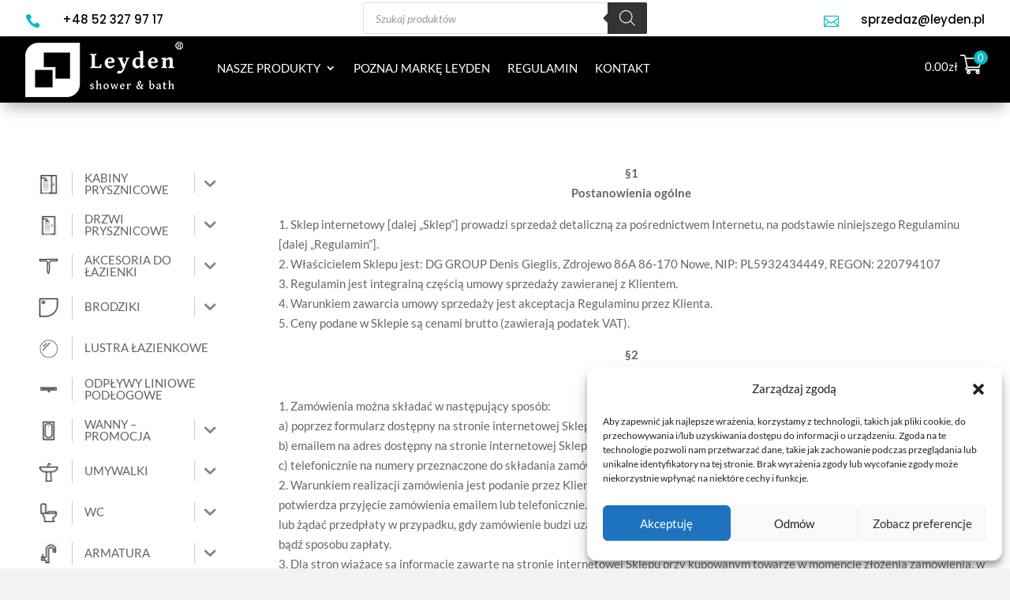

--- FILE ---
content_type: text/css
request_url: https://www.leyden.pl/wp-content/et-cache/70/et-divi-dynamic-tb-465-tb-77-tb-280-70-late.css?ver=1768514155
body_size: -134
content:
:root{--gcid-primary-color: #00b9c9;--gcid-secondary-color: #2ea3f2;--gcid-heading-color: #666666;--gcid-body-color: #666666;}

--- FILE ---
content_type: text/css
request_url: https://www.leyden.pl/wp-content/et-cache/70/et-core-unified-tb-465-tb-77-tb-280-deferred-70.min.css?ver=1768514155
body_size: 1730
content:
.et_pb_menu_1_tb_header.et_pb_menu{background-color:rgba(0,0,0,0);width:100%;max-width:100%}.et_pb_menu_1_tb_header.et_pb_menu ul li a{font-family:'Poppins',Helvetica,Arial,Lucida,sans-serif;text-transform:uppercase;color:#FFFFFF;font-size:15px}.et_pb_menu_1_tb_header .et_pb_menu_inner_container>.et_pb_menu__logo-wrap,.et_pb_menu_1_tb_header .et_pb_menu__logo-slot{max-width:110px}.et_pb_menu_1_tb_header.et_pb_menu .nav li ul,.et_pb_menu_1_tb_header.et_pb_menu .et_mobile_menu,.et_pb_menu_1_tb_header .et_mobile_menu ul{background-color:#ffffff!important}.et_pb_menu_1_tb_header.et_pb_menu .nav li ul.sub-menu a,.et_pb_menu_1_tb_header.et_pb_menu .et_mobile_menu a,.et_pb_menu_1_tb_header.et_pb_menu ul li.current-menu-ancestor>a,.et_pb_menu_1_tb_header.et_pb_menu .nav li ul.sub-menu li.current-menu-item>a{color:#000000!important}.et_pb_menu_1_tb_header .et_pb_menu__icon.et_pb_menu__cart-button,.et_pb_menu_1_tb_header .et_pb_menu__icon.et_pb_menu__search-button,.et_pb_menu_1_tb_header .et_pb_menu__icon.et_pb_menu__close-search-button{color:#FFFFFF;font-size:17px}.et_pb_menu_1_tb_header .mobile_nav .mobile_menu_bar:before{color:#FFFFFF;font-size:32px}.et_pb_menu_1_tb_header{text-align:left}.et_pb_menu_1_tb_header.et_pb_menu ul li.current-menu-item>a,.et_pb_menu_1_tb_header.et_pb_menu ul li.current-menu-ancestor>a,.et_pb_menu_1_tb_header.et_pb_menu ul:not(.sub-menu)>li.current-menu-ancestor>a{color:#FFFFFF!important}.et_pb_menu_1_tb_header.et_pb_menu .nav li ul,.et_pb_menu_1_tb_header.et_pb_menu .et_mobile_menu{border-color:#ffffff!important}.et_pb_menu_1_tb_header .nav li.et-reverse-direction-nav>ul,.et_pb_menu_1_tb_header .nav li.et-reverse-direction-nav>.sub-menu{left:auto;right:2px}.et_pb_menu_1_tb_header.et_pb_menu--style-left_aligned.et_pb_text_align_right .et_pb_menu__menu>nav>ul{margin-right:0}.et-l--header>.et_builder_inner_content>.et_pb_section.et_pb_section_2_tb_header{background-color:#000000!important}.et_pb_section_2_tb_header.et_pb_section{padding-top:16px;padding-bottom:16px}.et_pb_section_2_tb_header{width:100%;max-width:100%;box-shadow:0px 12px 18px -6px rgba(0,0,0,0.3);position:relative;top:0px;right:0px;bottom:auto;left:auto;z-index:10}.et_pb_row_2_tb_header.et_pb_row{padding-top:0px!important;padding-bottom:0px!important}.et_pb_row_2_tb_header,.et_pb_pagebuilder_layout.single-post:not(.et-tb-has-body) #main-content .et_pb_row.et_pb_row_2_tb_header{width:90%!important}.et_pb_row_2_tb_header{max-width:1170px!important}.et_pb_column_6_tb_header{z-index:915!important}@media only screen and (max-width:980px){.et_pb_menu_1_tb_header .et_pb_menu__wrap{justify-content:flex-end!important}.et_pb_menu_1_tb_header{text-align:right}.et_pb_row_2_tb_header,.et_pb_pagebuilder_layout.single-post:not(.et-tb-has-body) #main-content .et_pb_row.et_pb_row_2_tb_header{width:90%!important}.et_pb_row_2_tb_header{max-width:90%!important}}@media only screen and (max-width:767px){.et_pb_menu_1_tb_header .et_pb_menu_inner_container>.et_pb_menu__logo-wrap,.et_pb_menu_1_tb_header .et_pb_menu__logo-slot{max-width:158px}.et_pb_menu_1_tb_header .et_pb_menu__wrap{justify-content:flex-end!important}.et_pb_menu_1_tb_header .et_pb_menu__icon.et_pb_menu__cart-button,.et_pb_menu_1_tb_header .et_pb_menu__icon.et_pb_menu__search-button,.et_pb_menu_1_tb_header .et_pb_menu__icon.et_pb_menu__close-search-button{font-size:20px}.et_pb_menu_1_tb_header .mobile_nav .mobile_menu_bar:before{font-size:42px}.et_pb_menu_1_tb_header{text-align:right}.et_pb_row_2_tb_header,.et_pb_pagebuilder_layout.single-post:not(.et-tb-has-body) #main-content .et_pb_row.et_pb_row_2_tb_header{width:100%!important}.et_pb_row_2_tb_header{max-width:95%!important}}@media only screen and (min-width:981px){.et_pb_section_2_tb_header{display:none!important}}.et-db #et-boc .et-l.et-l--body .et_builder_inner_content{z-index:auto}.et_pb_row_0_tb_body,.et_pb_pagebuilder_layout.single-post:not(.et-tb-has-body) #main-content .et_pb_row.et_pb_row_0_tb_body{width:95%!important}.et_pb_row_0_tb_body{max-width:1700px!important}.et_pb_code_0_tb_body{margin-bottom:0px!important}@media only screen and (max-width:980px){.et_pb_section_0_tb_body.et_pb_section{padding-top:60px}}@media only screen and (max-width:767px){.et_pb_section_0_tb_body.et_pb_section{padding-top:40px}.et_pb_column_0_tb_body{padding-top:0px;padding-bottom:30px}.et_pb_code_0_tb_body{display:none!important}}.et-db #et-boc .et-l.et-l--footer .et_builder_inner_content{z-index:auto}.et-l--footer>.et_builder_inner_content>.et_pb_section.et_pb_section_0_tb_footer{background-color:#00B9C9!important}.et_pb_section_0_tb_footer{background-repeat:no-repeat!important;background-image:linear-gradient(180deg,#00b9c9 0%,rgba(1,128,217,0.4) 100% 100%),url(https://www.leyden.pl/wp-content/uploads/2021/04/bottom.jpg)!important}.et_pb_section_0_tb_footer.et_pb_section{padding-top:0px;padding-bottom:0px}.et_pb_row_0_tb_footer.et_pb_row{padding-top:30px!important}.et_pb_row_0_tb_footer,.et_pb_pagebuilder_layout.single-post:not(.et-tb-has-body) #main-content .et_pb_row.et_pb_row_0_tb_footer,.et_pb_row_1_tb_footer,.et_pb_pagebuilder_layout.single-post:not(.et-tb-has-body) #main-content .et_pb_row.et_pb_row_1_tb_footer{width:96%!important}.et_pb_row_0_tb_footer{flex-wrap:nowrap}.et_pb_icon_list_0_tb_footer,.et_pb_icon_list_1_tb_footer{margin-bottom:0px!important;padding-bottom:0px!important}.et_pb_icon_list_0_tb_footer .et-pb-icon,.et_pb_icon_list_1_tb_footer .et-pb-icon,.et_pb_icon_list_2_tb_footer .et-pb-icon,.et_pb_icon_list_3_tb_footer .et-pb-icon{color:#ffffff;font-size:16px}.et_pb_icon_list_0_tb_footer .et_pb_icon_list_text,.et_pb_icon_list_1_tb_footer .et_pb_icon_list_text,.et_pb_icon_list_2_tb_footer .et_pb_icon_list_text,.et_pb_icon_list_3_tb_footer .et_pb_icon_list_text{color:#ffffff}.et_pb_text_0_tb_footer,.et_pb_blurb_0_tb_footer .et_pb_blurb_container,.et_pb_blurb_1_tb_footer .et_pb_blurb_container,.et_pb_text_2_tb_footer,.et_pb_text_3_tb_footer{text-align:left}.et_pb_text_0_tb_footer .et_pb_text_inner,.et_pb_text_2_tb_footer .et_pb_text_inner,.et_pb_text_3_tb_footer .et_pb_text_inner{font-weight:600;color:#ffffff!important;font-size:17px;line-height:0.9em}.et_pb_blurb_0_tb_footer{margin-top:30px!important;margin-left:-6px!important}.et_pb_blurb_0_tb_footer .et-pb-icon{color:#FFFFFF;font-family:ETmodules!important;font-weight:400;content:'w'}.et_pb_blurb_0_tb_footer .et_pb_module_header,.et_pb_blurb_1_tb_footer .et_pb_module_header{font-style:normal;text-transform:none;font-variant:normal;text-decoration-line:none;color:#ffffff!important;font-size:15px;line-height:1.1em;text-align:left}.et_pb_blurb_0_tb_footer .et_pb_blurb_content,.et_pb_blurb_1_tb_footer .et_pb_blurb_content,.et_pb_blurb_2_tb_footer .et_pb_blurb_content{max-width:100%}ul.et_pb_social_media_follow_0_tb_footer{margin-top:7px!important;text-align:right}.et_pb_social_media_follow_0_tb_footer li.et_pb_social_icon a.icon:before{transition-property:color;transition-duration:300ms;transition-timing-function:ease;transition-delay:0ms;color:#ffffff;font-size:12px!important;position:absolute!important;top:50%!important;left:50%!important;transform:translate(-50%,-50%)!important;display:block!important;width:12px!important;height:12px!important;line-height:12px!important;text-align:center!important}.et_pb_social_media_follow_0_tb_footer li.et_pb_social_icon a.icon:hover:before{color:#efefef}.et_pb_social_media_follow_0_tb_footer li a.icon{width:24px!important;height:24px!important;position:relative!important}.et_pb_icon_list_item_0_tb_footer.et_pb_icon_list_item .et-pb-icon,.et_pb_icon_list_item_1_tb_footer.et_pb_icon_list_item .et-pb-icon,.et_pb_icon_list_item_2_tb_footer.et_pb_icon_list_item .et-pb-icon,.et_pb_icon_list_item_3_tb_footer.et_pb_icon_list_item .et-pb-icon,.et_pb_icon_list_item_4_tb_footer.et_pb_icon_list_item .et-pb-icon,.et_pb_icon_list_item_5_tb_footer.et_pb_icon_list_item .et-pb-icon,.et_pb_icon_list_item_6_tb_footer.et_pb_icon_list_item .et-pb-icon,.et_pb_icon_list_item_7_tb_footer.et_pb_icon_list_item .et-pb-icon,.et_pb_icon_list_item_8_tb_footer.et_pb_icon_list_item .et-pb-icon,.et_pb_icon_list_item_9_tb_footer.et_pb_icon_list_item .et-pb-icon,.et_pb_icon_list_item_10_tb_footer.et_pb_icon_list_item .et-pb-icon,.et_pb_icon_list_item_11_tb_footer.et_pb_icon_list_item .et-pb-icon,.et_pb_icon_list_item_12_tb_footer.et_pb_icon_list_item .et-pb-icon{font-family:ETmodules!important;font-weight:400!important}.et_pb_row_1_tb_footer.et_pb_row{padding-top:80px!important;padding-bottom:80px!important}.et_pb_row_1_tb_footer{border-bottom-width:1px;border-bottom-color:#FFFFFF;border-bottom-style:solid}.et_pb_text_1_tb_footer{margin-top:30px!important;text-align:left}.et_pb_text_1_tb_footer .et_pb_text_inner{font-style:normal;text-transform:none;font-variant:normal;text-decoration-line:none;color:#ffffff!important}.et_pb_blurb_1_tb_footer,.et_pb_blurb_2_tb_footer{margin-top:-8px!important;margin-left:-6px!important}.et_pb_blurb_1_tb_footer .et-pb-icon{color:#FFFFFF;font-family:ETmodules!important;font-weight:400;content:''}.et_pb_row_2_tb_footer.et_pb_row{padding-top:17px!important;padding-bottom:22px!important}.et_pb_row_2_tb_footer,.et_pb_pagebuilder_layout.single-post:not(.et-tb-has-body) #main-content .et_pb_row.et_pb_row_2_tb_footer{width:90%!important}.et_pb_row_2_tb_footer{max-width:1170px!important}.et_pb_icon_list_2_tb_footer{margin-top:0px!important;padding-top:0px!important;padding-bottom:0px!important}.et_pb_blurb_2_tb_footer .et_pb_blurb_container,.et_pb_text_4_tb_footer{text-align:center}.et_pb_blurb_2_tb_footer .et-pb-icon{color:#FFFFFF;font-family:ETmodules!important;font-weight:400;content:'w';font-size:67px}.et_pb_blurb_2_tb_footer .et_pb_module_header{font-style:normal;text-transform:none;font-variant:normal;text-decoration-line:none;color:#ffffff!important;font-size:29px;line-height:1.1em;text-align:center}.et_pb_column_4_tb_footer{padding-left:50px}.et_pb_text_4_tb_footer .et_pb_text_inner{color:#FFFFFF!important}.et_pb_text_4_tb_footer .et_pb_text_inner h3{font-weight:800;color:#FFFFFF!important;font-size:23px}.et_pb_column_5_tb_footer{padding-left:30px}.et_pb_text_5_tb_footer{margin-top:14px!important;text-align:left}.et_pb_text_5_tb_footer .et_pb_text_inner{font-style:normal;text-transform:none;font-variant:normal;text-decoration-line:none;color:#ffffff!important;line-height:0.9em}@media only screen and (max-width:980px){.et_pb_text_0_tb_footer .et_pb_text_inner,.et_pb_text_1_tb_footer .et_pb_text_inner,.et_pb_text_2_tb_footer .et_pb_text_inner,.et_pb_text_3_tb_footer .et_pb_text_inner,.et_pb_text_5_tb_footer .et_pb_text_inner{line-height:}.et_pb_blurb_0_tb_footer{margin-left:0px!important}ul.et_pb_social_media_follow_0_tb_footer{margin-top:-10px!important;text-align:center}.et_pb_row_1_tb_footer,.et_pb_row_2_tb_footer{max-width:90%!important}.et_pb_text_1_tb_footer{margin-top:-10px!important}.et_pb_blurb_1_tb_footer,.et_pb_blurb_2_tb_footer{margin-top:-18px!important;margin-left:0px!important}.et_pb_column_4_tb_footer,.et_pb_column_5_tb_footer{padding-left:0px}.et_pb_text_5_tb_footer{text-align:center}}@media only screen and (max-width:767px){.et_pb_row_0_tb_footer{flex-wrap:wrap}.et_pb_text_0_tb_footer .et_pb_text_inner,.et_pb_text_2_tb_footer .et_pb_text_inner,.et_pb_text_3_tb_footer .et_pb_text_inner,.et_pb_text_5_tb_footer .et_pb_text_inner{line-height:1.3em}.et_pb_blurb_0_tb_footer{margin-top:30px!important;margin-left:0px!important}ul.et_pb_social_media_follow_0_tb_footer{margin-top:-7px!important;text-align:center}.et_pb_row_1_tb_footer,.et_pb_row_2_tb_footer{max-width:90%!important}.et_pb_text_1_tb_footer{margin-top:-10px!important}.et_pb_text_1_tb_footer .et_pb_text_inner{line-height:1.8em}.et_pb_blurb_1_tb_footer,.et_pb_blurb_2_tb_footer{margin-top:-18px!important;margin-left:0px!important}.et_pb_text_2_tb_footer{margin-top:40px!important}.et_pb_column_4_tb_footer,.et_pb_column_5_tb_footer{padding-left:0px}.et_pb_text_5_tb_footer{text-align:center}}.dsm_menu_0_tb_footer,.dsm_menu_1_tb_footer{border-right-width:1px;border-right-color:rgba(0,0,0,0.07)}.dsm_menu_0_tb_footer .dsm-menu-title,.dsm_menu_1_tb_footer .dsm-menu-title{padding-bottom:10px}.dsm_menu_0_tb_footer .dsm-menu li:not(:last-child),.dsm_menu_1_tb_footer .dsm-menu li:not(:last-child){margin-bottom:0px}.dsm_menu_0_tb_footer .dsm-menu .menu-item-has-children .sub-menu>li,.dsm_menu_1_tb_footer .dsm-menu .menu-item-has-children .sub-menu>li{margin-top:0px}.dsm_menu_0_tb_footer ul.dsm-menu,.dsm_menu_1_tb_footer ul.dsm-menu{padding-left:0px}.dsm_menu_0_tb_footer .dsm-menu .menu-item-has-children .sub-menu,.dsm_menu_1_tb_footer .dsm-menu .menu-item-has-children .sub-menu{padding-left:20px}.dsm_menu_0_tb_footer ul.dsm-menu li a,.dsm_menu_1_tb_footer ul.dsm-menu li a{color:#FFFFFF}#et-boc .dsm_menu_0_tb_footer ul.dsm-menu,.dsm_menu_0_tb_footer ul.dsm-menu,.dsm_menu_0_tb_footer ul.dsm-menu .sub-menu,#et-boc .dsm_menu_1_tb_footer ul.dsm-menu,.dsm_menu_1_tb_footer ul.dsm-menu,.dsm_menu_1_tb_footer ul.dsm-menu .sub-menu{list-style-type:none}@media only screen and (max-width:980px){.dsm_menu_0_tb_footer,.dsm_menu_1_tb_footer{border-right-width:1px;border-right-color:rgba(0,0,0,0.07)}}@media only screen and (max-width:767px){.dsm_menu_0_tb_footer ul.dsm-menu li a,.dsm_menu_1_tb_footer ul.dsm-menu li a{font-size:19px}.dsm_menu_0_tb_footer,.dsm_menu_1_tb_footer{border-right-width:0px;border-right-color:rgba(0,0,0,0.07)}.dsm_menu_0_tb_footer .dsm-menu li:not(:last-child),.dsm_menu_1_tb_footer .dsm-menu li:not(:last-child){margin-bottom:16px}.dsm_menu_0_tb_footer .dsm-menu .menu-item-has-children .sub-menu>li,.dsm_menu_1_tb_footer .dsm-menu .menu-item-has-children .sub-menu>li{margin-top:16px}}